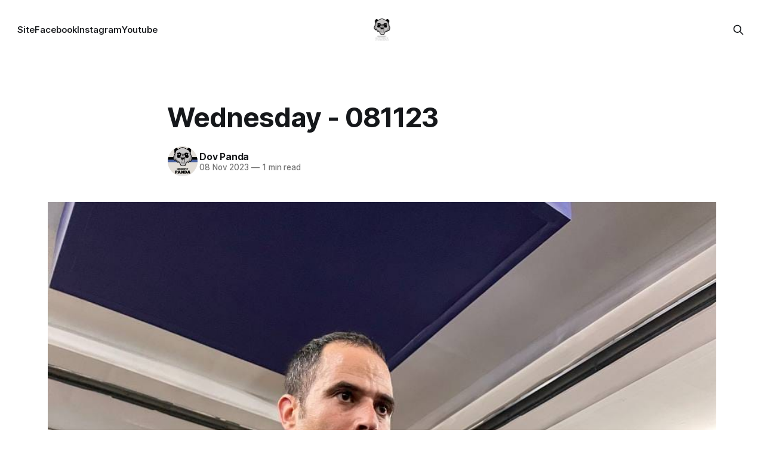

--- FILE ---
content_type: text/html; charset=utf-8
request_url: https://wods.crossfitpanda.com/wednesday-081123/
body_size: 4908
content:
<!DOCTYPE html>
<html lang="en">
<head>

    <title>Wednesday - 081123</title>
    <meta charset="utf-8">
    <meta name="viewport" content="width=device-width, initial-scale=1.0">
    
    <link rel="preload" as="style" href="/assets/built/screen.css?v=95d2de4e12">
    <link rel="preload" as="script" href="/assets/built/source.js?v=95d2de4e12">
    
    <link rel="preload" as="font" type="font/woff2" href="/assets/fonts/inter-roman.woff2?v=95d2de4e12" crossorigin="anonymous">
<style>
    @font-face {
        font-family: "Inter";
        font-style: normal;
        font-weight: 100 900;
        font-display: optional;
        src: url(/assets/fonts/inter-roman.woff2?v=95d2de4e12) format("woff2");
        unicode-range: U+0000-00FF, U+0131, U+0152-0153, U+02BB-02BC, U+02C6, U+02DA, U+02DC, U+0304, U+0308, U+0329, U+2000-206F, U+2074, U+20AC, U+2122, U+2191, U+2193, U+2212, U+2215, U+FEFF, U+FFFD;
    }
</style>

    <link rel="stylesheet" type="text/css" href="/assets/built/screen.css?v=95d2de4e12">

    <style>
        :root {
            --background-color: #ffffff
        }
    </style>

    <script>
        /* The script for calculating the color contrast has been taken from
        https://gomakethings.com/dynamically-changing-the-text-color-based-on-background-color-contrast-with-vanilla-js/ */
        var accentColor = getComputedStyle(document.documentElement).getPropertyValue('--background-color');
        accentColor = accentColor.trim().slice(1);

        if (accentColor.length === 3) {
            accentColor = accentColor[0] + accentColor[0] + accentColor[1] + accentColor[1] + accentColor[2] + accentColor[2];
        }

        var r = parseInt(accentColor.substr(0, 2), 16);
        var g = parseInt(accentColor.substr(2, 2), 16);
        var b = parseInt(accentColor.substr(4, 2), 16);
        var yiq = ((r * 299) + (g * 587) + (b * 114)) / 1000;
        var textColor = (yiq >= 128) ? 'dark' : 'light';

        document.documentElement.className = `has-${textColor}-text`;
    </script>

    <link rel="canonical" href="https://crossfitpanda-ghost.fly.dev/wednesday-081123/">
    <meta name="referrer" content="no-referrer-when-downgrade">
    
    <meta property="og:site_name" content="Workout Of The Day Archive">
    <meta property="og:type" content="article">
    <meta property="og:title" content="Wednesday - 081123">
    <meta property="og:description" content="CrossFit WOD:

Strength:

E2MOM for 14min (7 sets):

2 Split Jerks


Metcon:

For time:

Run 800m

60 DB Hang Squat Cleans (#22.5/15,x1)

40 Toes-to-bar

20 HSPU


Skills:

Main part:

3 total sets of 1:00min work/1:00min rest


False grip pull ups

Ring tap swings, Ring">
    <meta property="og:url" content="https://crossfitpanda-ghost.fly.dev/wednesday-081123/">
    <meta property="og:image" content="https://crossfitpanda-ghost.fly.dev/content/images/2023/11/IMG_7484.jpeg">
    <meta property="article:published_time" content="2023-11-07T22:50:53.000Z">
    <meta property="article:modified_time" content="2023-11-07T22:50:53.000Z">
    
    <meta property="article:publisher" content="https://www.facebook.com/crossfitpanda">
    <meta property="article:author" content="https://www.facebook.com/CrossFitPanda">
    <meta name="twitter:card" content="summary_large_image">
    <meta name="twitter:title" content="Wednesday - 081123">
    <meta name="twitter:description" content="CrossFit WOD:

Strength:

E2MOM for 14min (7 sets):

2 Split Jerks


Metcon:

For time:

Run 800m

60 DB Hang Squat Cleans (#22.5/15,x1)

40 Toes-to-bar

20 HSPU


Skills:

Main part:

3 total sets of 1:00min work/1:00min rest


False grip pull ups

Ring tap swings, Ring">
    <meta name="twitter:url" content="https://crossfitpanda-ghost.fly.dev/wednesday-081123/">
    <meta name="twitter:image" content="https://crossfitpanda-ghost.fly.dev/content/images/2023/11/IMG_7484.jpeg">
    <meta name="twitter:label1" content="Written by">
    <meta name="twitter:data1" content="Dov Panda">
    <meta name="twitter:label2" content="Filed under">
    <meta name="twitter:data2" content="">
    <meta property="og:image:width" content="960">
    <meta property="og:image:height" content="1280">
    
    <script type="application/ld+json">
{
    "@context": "https://schema.org",
    "@type": "Article",
    "publisher": {
        "@type": "Organization",
        "name": "Workout Of The Day Archive",
        "url": "https://crossfitpanda-ghost.fly.dev/",
        "logo": {
            "@type": "ImageObject",
            "url": "https://crossfitpanda-ghost.fly.dev/content/images/2016/08/no-background.png"
        }
    },
    "author": {
        "@type": "Person",
        "name": "Dov Panda",
        "image": {
            "@type": "ImageObject",
            "url": "https://crossfitpanda-ghost.fly.dev/content/images/2024/07/10407130_1380739728905149_5399959146381568330_n-1-.jpg",
            "width": 960,
            "height": 902
        },
        "url": "https://crossfitpanda-ghost.fly.dev/author/dov/",
        "sameAs": [
            "http://www.crossfitpanda.com",
            "https://www.facebook.com/CrossFitPanda"
        ]
    },
    "headline": "Wednesday - 081123",
    "url": "https://crossfitpanda-ghost.fly.dev/wednesday-081123/",
    "datePublished": "2023-11-07T22:50:53.000Z",
    "dateModified": "2023-11-07T22:50:53.000Z",
    "image": {
        "@type": "ImageObject",
        "url": "https://crossfitpanda-ghost.fly.dev/content/images/2023/11/IMG_7484.jpeg",
        "width": 960,
        "height": 1280
    },
    "description": "CrossFit WOD:\n\nStrength:\n\nE2MOM for 14min (7 sets):\n\n2 Split Jerks\n\n\nMetcon:\n\nFor time:\n\nRun 800m\n\n60 DB Hang Squat Cleans (#22.5/15,x1)\n\n40 Toes-to-bar\n\n20 HSPU\n\n\nSkills:\n\nMain part:\n\n3 total sets of 1:00min work/1:00min rest\n\n\nFalse grip pull ups\n\nRing tap swings, Ring tap swings+hip, Ring tap swings+hip+row\n\nEccentric RMU\n\nAlt. pistols work\n\nCash out:\n\n2-3 sets\n\n-20 sec hollow\n\n-20 sec arch\n\n-15-20 sec ring support\n\n-15-20 sec bottom of the dip hold\n\n-3-7 banded ring dips\n",
    "mainEntityOfPage": "https://crossfitpanda-ghost.fly.dev/wednesday-081123/"
}
    </script>

    <meta name="generator" content="Ghost 6.10">
    <link rel="alternate" type="application/rss+xml" title="Workout Of The Day Archive" href="https://crossfitpanda-ghost.fly.dev/rss/">
    
    <script defer src="https://cdn.jsdelivr.net/ghost/sodo-search@~1.8/umd/sodo-search.min.js" data-key="921afd5c89c23b996634e54177" data-styles="https://cdn.jsdelivr.net/ghost/sodo-search@~1.8/umd/main.css" data-sodo-search="https://crossfitpanda-ghost.fly.dev/" data-locale="en" crossorigin="anonymous"></script>
    
    <link href="https://crossfitpanda-ghost.fly.dev/webmentions/receive/" rel="webmention">
    <script defer src="/public/cards.min.js?v=95d2de4e12"></script><style>:root {--ghost-accent-color: #15171A;}</style>
    <link rel="stylesheet" type="text/css" href="/public/cards.min.css?v=95d2de4e12">

</head>
<body class="post-template tag-hash-import-2024-07-13-09-59 has-sans-title has-sans-body">

<div class="gh-viewport">
    
    <header id="gh-navigation" class="gh-navigation is-middle-logo gh-outer">
    <div class="gh-navigation-inner gh-inner">

        <div class="gh-navigation-brand">
            <a class="gh-navigation-logo is-title" href="https://crossfitpanda-ghost.fly.dev">
                    <img src="https://crossfitpanda-ghost.fly.dev/content/images/2016/08/no-background.png" alt="Workout Of The Day Archive">
            </a>
            <button class="gh-search gh-icon-button" aria-label="Search this site" data-ghost-search>
    <svg xmlns="http://www.w3.org/2000/svg" fill="none" viewBox="0 0 24 24" stroke="currentColor" stroke-width="2" width="20" height="20"><path stroke-linecap="round" stroke-linejoin="round" d="M21 21l-6-6m2-5a7 7 0 11-14 0 7 7 0 0114 0z"></path></svg></button>            <button class="gh-burger gh-icon-button" aria-label="Menu">
                <svg xmlns="http://www.w3.org/2000/svg" width="24" height="24" fill="currentColor" viewBox="0 0 256 256"><path d="M224,128a8,8,0,0,1-8,8H40a8,8,0,0,1,0-16H216A8,8,0,0,1,224,128ZM40,72H216a8,8,0,0,0,0-16H40a8,8,0,0,0,0,16ZM216,184H40a8,8,0,0,0,0,16H216a8,8,0,0,0,0-16Z"></path></svg>                <svg xmlns="http://www.w3.org/2000/svg" width="24" height="24" fill="currentColor" viewBox="0 0 256 256"><path d="M205.66,194.34a8,8,0,0,1-11.32,11.32L128,139.31,61.66,205.66a8,8,0,0,1-11.32-11.32L116.69,128,50.34,61.66A8,8,0,0,1,61.66,50.34L128,116.69l66.34-66.35a8,8,0,0,1,11.32,11.32L139.31,128Z"></path></svg>            </button>
        </div>

        <nav class="gh-navigation-menu">
            <ul class="nav">
    <li class="nav-site"><a href="http://www.crossfitpanda.com">Site</a></li>
    <li class="nav-facebook"><a href="https://www.facebook.com/CrossFitPanda">Facebook</a></li>
    <li class="nav-instagram"><a href="http://instagram.com/CrossFitPanda">Instagram</a></li>
    <li class="nav-youtube"><a href="https://www.youtube.com/channel/UCyjVeQYdK99VXUayxgI4h7A">Youtube</a></li>
</ul>

        </nav>

        <div class="gh-navigation-actions">
                    <button class="gh-search gh-icon-button" aria-label="Search this site" data-ghost-search>
    <svg xmlns="http://www.w3.org/2000/svg" fill="none" viewBox="0 0 24 24" stroke="currentColor" stroke-width="2" width="20" height="20"><path stroke-linecap="round" stroke-linejoin="round" d="M21 21l-6-6m2-5a7 7 0 11-14 0 7 7 0 0114 0z"></path></svg></button>        </div>

    </div>
</header>

    

<main class="gh-main">

    <article class="gh-article post tag-hash-import-2024-07-13-09-59">

        <header class="gh-article-header gh-canvas">

            <h1 class="gh-article-title is-title">Wednesday - 081123</h1>

            <div class="gh-article-meta">
                <div class="gh-article-author-image instapaper_ignore">
                            <a href="/author/dov/">
                                <img class="author-profile-image" src="/content/images/size/w160/2024/07/10407130_1380739728905149_5399959146381568330_n-1-.jpg" alt="Dov Panda">
                            </a>
                </div>
                <div class="gh-article-meta-wrapper">
                    <h4 class="gh-article-author-name"><a href="/author/dov/">Dov Panda</a></h4>
                    <div class="gh-article-meta-content">
                        <time class="gh-article-meta-date" datetime="2023-11-08">08 Nov 2023</time>
                            <span class="gh-article-meta-length"><span class="bull">—</span> 1 min read</span>
                    </div>
                </div>
            </div>

                <figure class="gh-article-image">
        <img
            srcset="/content/images/size/w320/2023/11/IMG_7484.jpeg 320w,
                    /content/images/size/w600/2023/11/IMG_7484.jpeg 600w,
                    /content/images/size/w960/2023/11/IMG_7484.jpeg 960w,
                    /content/images/size/w1200/2023/11/IMG_7484.jpeg 1200w,
                    /content/images/size/w2000/2023/11/IMG_7484.jpeg 2000w"
            sizes="(max-width: 1200px) 100vw, 1120px"
            src="/content/images/size/w1200/2023/11/IMG_7484.jpeg"
            alt="Wednesday - 081123"
        >
    </figure>

        </header>

        <section class="gh-content gh-canvas is-body">
            <!--kg-card-begin: markdown--><p><mark>CrossFit WOD:</mark><br>
<strong>Strength:</strong><br>
E2MOM for 14min (7 sets):<br>
2 Split Jerks</p>
<p><strong>Metcon:</strong><br>
For time:<br>
Run 800m<br>
60 DB Hang Squat Cleans (#22.5/15,x1)<br>
40 Toes-to-bar<br>
20 HSPU</p>
<p><mark>Skills:</mark><br>
Main part:<br>
3 total sets of 1:00min work/1:00min rest</p>
<p>False grip pull ups<br>
Ring tap swings, Ring tap swings+hip, Ring tap swings+hip+row<br>
Eccentric RMU<br>
Alt. pistols work<br>
Cash out:<br>
2-3 sets<br>
-20 sec hollow<br>
-20 sec arch<br>
-15-20 sec ring support<br>
-15-20 sec bottom of the dip hold<br>
-3-7 banded ring dips</p>
<!--kg-card-end: markdown-->
        </section>

    </article>


</main>


            <section class="gh-container is-grid gh-outer">
                <div class="gh-container-inner gh-inner">
                    <h2 class="gh-container-title">Read more</h2>
                    <div class="gh-feed">
                            <article class="gh-card post">
    <a class="gh-card-link" href="/saturday-310126/">
            <figure class="gh-card-image">
                <img
                    srcset="/content/images/size/w160/format/webp/2026/01/W4.7.jpg 160w,
                            /content/images/size/w320/format/webp/2026/01/W4.7.jpg 320w,
                            /content/images/size/w600/format/webp/2026/01/W4.7.jpg 600w,
                            /content/images/size/w960/format/webp/2026/01/W4.7.jpg 960w,
                            /content/images/size/w1200/format/webp/2026/01/W4.7.jpg 1200w,
                            /content/images/size/w2000/format/webp/2026/01/W4.7.jpg 2000w"
                    sizes="320px"
                    src="/content/images/size/w600/2026/01/W4.7.jpg"
                    alt="Saturday 310126"
                    loading="lazy"
                >
            </figure>
        <div class="gh-card-wrapper">
            <h3 class="gh-card-title is-title">Saturday 310126</h3>
                    <p class="gh-card-excerpt is-body">CrossFit W.O.D

Skill:

14:00 Min Double Unders Practice


Strength:

Open Workout No&#39; 2: 24.2

20:00 Min AMRAP:

300m row

10 Deadlifts #83/56kg

50 Double Unders</p>
            <footer class="gh-card-meta">
<!--
             -->
                    <span class="gh-card-author">By Dov Panda</span>
                    <time class="gh-card-date" datetime="2026-01-31">31 Jan 2026</time>
                <!--
         --></footer>
        </div>
    </a>
</article>
                            <article class="gh-card post">
    <a class="gh-card-link" href="/friday-300126/">
            <figure class="gh-card-image">
                <img
                    srcset="/content/images/size/w160/format/webp/2026/01/W4.5.jpg 160w,
                            /content/images/size/w320/format/webp/2026/01/W4.5.jpg 320w,
                            /content/images/size/w600/format/webp/2026/01/W4.5.jpg 600w,
                            /content/images/size/w960/format/webp/2026/01/W4.5.jpg 960w,
                            /content/images/size/w1200/format/webp/2026/01/W4.5.jpg 1200w,
                            /content/images/size/w2000/format/webp/2026/01/W4.5.jpg 2000w"
                    sizes="320px"
                    src="/content/images/size/w600/2026/01/W4.5.jpg"
                    alt="Friday 300126"
                    loading="lazy"
                >
            </figure>
        <div class="gh-card-wrapper">
            <h3 class="gh-card-title is-title">Friday 300126</h3>
                    <p class="gh-card-excerpt is-body">CrossFit W.O.D

Strength:

On A 15:00 Min running Clock Build Up For A Heavy:

2 Power Cleans+2 Push Jerks


Metcon:

5 Rounds For Time:

10 Toes To Bars

15 Alt. DB Hang Clean&amp;Jerk #1x22.5/15kg

20 Wallball Shots #10\6kg


WeightLifting

Part 1:</p>
            <footer class="gh-card-meta">
<!--
             -->
                    <span class="gh-card-author">By Dov Panda</span>
                    <time class="gh-card-date" datetime="2026-01-30">30 Jan 2026</time>
                <!--
         --></footer>
        </div>
    </a>
</article>
                            <article class="gh-card post">
    <a class="gh-card-link" href="/thursday-290112/">
            <figure class="gh-card-image">
                <img
                    srcset="/content/images/size/w160/format/webp/2026/01/W4.3.jpg 160w,
                            /content/images/size/w320/format/webp/2026/01/W4.3.jpg 320w,
                            /content/images/size/w600/format/webp/2026/01/W4.3.jpg 600w,
                            /content/images/size/w960/format/webp/2026/01/W4.3.jpg 960w,
                            /content/images/size/w1200/format/webp/2026/01/W4.3.jpg 1200w,
                            /content/images/size/w2000/format/webp/2026/01/W4.3.jpg 2000w"
                    sizes="320px"
                    src="/content/images/size/w600/2026/01/W4.3.jpg"
                    alt="Thursday 290112"
                    loading="lazy"
                >
            </figure>
        <div class="gh-card-wrapper">
            <h3 class="gh-card-title is-title">Thursday 290112</h3>
                    <p class="gh-card-excerpt is-body">Crossfit W.O.D

Strength:

Strict Press

10-8-8-6-6


Metcon:

20:00 Min AMRAP:

400m Run

20 Plate GTOH #20/15kg

10 Alt. Plate Over-Head Lunges


CrossFit Endurance

E05:00MOMx6 Rounds:

30/24 Cals Row

12 Dual DB Hang Clean And Jerk #2x15/10

24 Dual DB Front Rack Squats</p>
            <footer class="gh-card-meta">
<!--
             -->
                    <span class="gh-card-author">By Dov Panda</span>
                    <time class="gh-card-date" datetime="2026-01-29">29 Jan 2026</time>
                <!--
         --></footer>
        </div>
    </a>
</article>
                            <article class="gh-card post">
    <a class="gh-card-link" href="/wednesday-280126/">
            <figure class="gh-card-image">
                <img
                    srcset="/content/images/size/w160/format/webp/2026/01/photo_5773796507236025567_y.jpg 160w,
                            /content/images/size/w320/format/webp/2026/01/photo_5773796507236025567_y.jpg 320w,
                            /content/images/size/w600/format/webp/2026/01/photo_5773796507236025567_y.jpg 600w,
                            /content/images/size/w960/format/webp/2026/01/photo_5773796507236025567_y.jpg 960w,
                            /content/images/size/w1200/format/webp/2026/01/photo_5773796507236025567_y.jpg 1200w,
                            /content/images/size/w2000/format/webp/2026/01/photo_5773796507236025567_y.jpg 2000w"
                    sizes="320px"
                    src="/content/images/size/w600/2026/01/photo_5773796507236025567_y.jpg"
                    alt="Wednesday 280126"
                    loading="lazy"
                >
            </figure>
        <div class="gh-card-wrapper">
            <h3 class="gh-card-title is-title">Wednesday 280126</h3>
                    <p class="gh-card-excerpt is-body">CrossFit W.O.D

Strength:

Sumo Deadlift

5X5


Metcon:

10:00 Min AMRAP:

3-6-9-12.. ETC.

Hang Power Snatch #43/30

Lateral Burpees over the bar


CrossFit Strength

Part A:

Back Squats

5x5


Part B:

4 Supersets:

8\8 1DB 2 Point Row

+

12-16 Plank Drag-Throughs


Part C:

15-12-9

2DB Box</p>
            <footer class="gh-card-meta">
<!--
             -->
                    <span class="gh-card-author">By Dov Panda</span>
                    <time class="gh-card-date" datetime="2026-01-28">28 Jan 2026</time>
                <!--
         --></footer>
        </div>
    </a>
</article>
                    </div>
                </div>
            </section>

    
    <footer class="gh-footer gh-outer">
    <div class="gh-footer-inner gh-inner">

        <div class="gh-footer-bar">
            <span class="gh-footer-logo is-title">
                    <img src="https://crossfitpanda-ghost.fly.dev/content/images/2016/08/no-background.png" alt="Workout Of The Day Archive">
            </span>
            <nav class="gh-footer-menu">
                
            </nav>
            <div class="gh-footer-copyright">
                Powered by <a href="https://ghost.org/" target="_blank" rel="noopener">Ghost</a>
            </div>
        </div>


    </div>
</footer>    
</div>

    <div class="pswp" tabindex="-1" role="dialog" aria-hidden="true">
    <div class="pswp__bg"></div>

    <div class="pswp__scroll-wrap">
        <div class="pswp__container">
            <div class="pswp__item"></div>
            <div class="pswp__item"></div>
            <div class="pswp__item"></div>
        </div>

        <div class="pswp__ui pswp__ui--hidden">
            <div class="pswp__top-bar">
                <div class="pswp__counter"></div>

                <button class="pswp__button pswp__button--close" title="Close (Esc)"></button>
                <button class="pswp__button pswp__button--share" title="Share"></button>
                <button class="pswp__button pswp__button--fs" title="Toggle fullscreen"></button>
                <button class="pswp__button pswp__button--zoom" title="Zoom in/out"></button>

                <div class="pswp__preloader">
                    <div class="pswp__preloader__icn">
                        <div class="pswp__preloader__cut">
                            <div class="pswp__preloader__donut"></div>
                        </div>
                    </div>
                </div>
            </div>

            <div class="pswp__share-modal pswp__share-modal--hidden pswp__single-tap">
                <div class="pswp__share-tooltip"></div>
            </div>

            <button class="pswp__button pswp__button--arrow--left" title="Previous (arrow left)"></button>
            <button class="pswp__button pswp__button--arrow--right" title="Next (arrow right)"></button>

            <div class="pswp__caption">
                <div class="pswp__caption__center"></div>
            </div>
        </div>
    </div>
</div>
<script src="/assets/built/source.js?v=95d2de4e12"></script>



</body>
</html>
